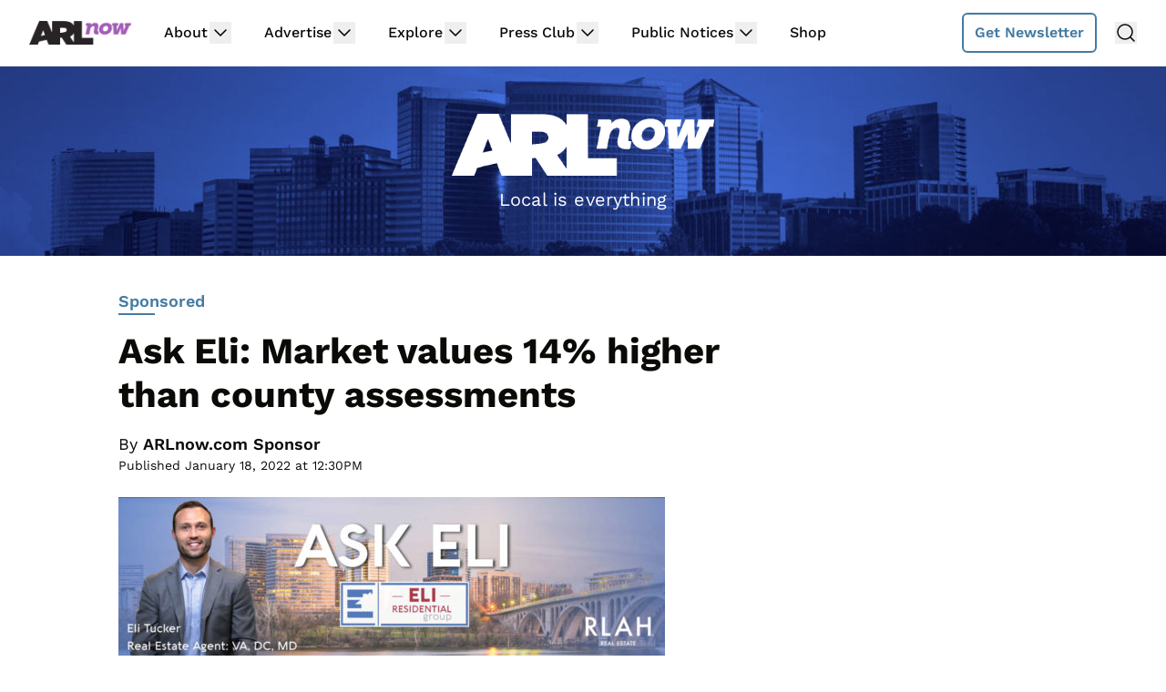

--- FILE ---
content_type: text/html; charset=utf-8
request_url: https://disqus.com/embed/comments/?base=default&f=arlnow&t_i=260107%20http%3A%2F%2Fwww.arlnow.com%2F%3Fp%3D260107&t_u=https%3A%2F%2Fwww.arlnow.com%2F2022%2F01%2F18%2Fask-eli-market-values-14-higher-than-county-assessments-rea1%2F&t_e=Ask%20Eli%3A%20Market%20values%2014%25%20higher%20than%20county%20assessments&t_d=Ask%20Eli%3A%20Market%20values%2014%25%20higher%20than%20county%20assessments&t_t=Ask%20Eli%3A%20Market%20values%2014%25%20higher%20than%20county%20assessments&s_o=default
body_size: 11463
content:
<!DOCTYPE html>

<html lang="en" dir="ltr" class="not-supported type-">

<head>
    <title>Disqus Comments</title>

    
    <meta name="viewport" content="width=device-width, initial-scale=1, maximum-scale=1, user-scalable=no">
    <meta http-equiv="X-UA-Compatible" content="IE=edge"/>

    <style>
        .alert--warning {
            border-radius: 3px;
            padding: 10px 15px;
            margin-bottom: 10px;
            background-color: #FFE070;
            color: #A47703;
        }

        .alert--warning a,
        .alert--warning a:hover,
        .alert--warning strong {
            color: #A47703;
            font-weight: bold;
        }

        .alert--error p,
        .alert--warning p {
            margin-top: 5px;
            margin-bottom: 5px;
        }
        
        </style>
    
    <style>
        
        html, body {
            overflow-y: auto;
            height: 100%;
        }
        

        #error {
            display: none;
        }

        .clearfix:after {
            content: "";
            display: block;
            height: 0;
            clear: both;
            visibility: hidden;
        }

        
    </style>

</head>
<body>
    

    
    <div id="error" class="alert--error">
        <p>We were unable to load Disqus. If you are a moderator please see our <a href="https://docs.disqus.com/help/83/"> troubleshooting guide</a>. </p>
    </div>

    
    <script type="text/json" id="disqus-forumData">{"session":{"canModerate":false,"audienceSyncVerified":false,"canReply":true,"mustVerify":false,"recaptchaPublicKey":"6LfHFZceAAAAAIuuLSZamKv3WEAGGTgqB_E7G7f3","mustVerifyEmail":false},"forum":{"aetBannerConfirmation":"Thanks for subscribing to email updates from ARLnow.com! You should start receiving our newsletter in a few days. If you'd like to unsubscribe, there will be a link in emails you receive from us.","founder":"26899563","twitterName":"ARLnowDOTcom","commentsLinkOne":"1 Comment","guidelines":null,"disableDisqusBrandingOnPolls":false,"commentsLinkZero":"Comments","disableDisqusBranding":true,"id":"arlnow","badges":[{"target":0,"forum":2195784,"image":"https://uploads.disquscdn.com/images/8ed4dadaa26c1b4422351524359d40ec7bfedb0953ea65a070ccba1328705e71.jpg","criteria":"MANUAL","id":592,"name":"Press Club Member"},{"target":50,"forum":2195784,"image":"https://uploads.disquscdn.com/images/50890208fa69c1b842f4cf59e27247535872f0c103ca0b9a9d2c5075e044e776.jpg","criteria":"COMMENT_UPVOTES","id":593,"name":"Upvote King (50+)"},{"target":1000,"forum":2195784,"image":"https://uploads.disquscdn.com/images/a3be50ad01a17dab4f58ad1ea104ba7bb2941a069de8a9129c8a9e527dcfbc18.jpg","criteria":"COMMENTS","id":594,"name":"1K Comment Club"},{"target":0,"forum":2195784,"image":"https://uploads.disquscdn.com/images/1562ebec54ec5dc54311146b158be8cdafb16861bee93b7b15c4f149b83bb29d.png","criteria":"MANUAL","id":595,"name":"Real Name (Verified)"},{"target":0,"forum":2195784,"image":"https://uploads.disquscdn.com/images/c0443a861afb652892c6747e5a4844bd5c0763fe642c0a0a6c1634ff2ce82770.png","criteria":"MANUAL","id":596,"name":"Contest Winner"},{"target":1,"forum":2195784,"image":"https://uploads.disquscdn.com/images/b40341f46451b35c8708c232cfe5e8b4c5bc64149ed60a5ccc2f866897579e05.png","criteria":"FEATURED_COMMENTS","id":597,"name":"Comment Featured"},{"target":0,"forum":2195784,"image":"https://uploads.disquscdn.com/images/9c65b1e3ca5190b704fd27544f08fe9cc70ca4ab69d2170c8a377a06b5630566.png","criteria":"MANUAL","id":598,"name":"Opinion Contributor"},{"target":0,"forum":2195784,"image":"https://uploads.disquscdn.com/images/01a3123826d33355c89fff9b0bf48a9894caca52ddd60e2f22a3dec2c144c0a5.png","criteria":"MANUAL","id":830,"name":"Internet Famous"}],"category":"News","aetBannerEnabled":false,"aetBannerTitle":"Subscribe to the ARLnow Afternoon Update","raw_guidelines":null,"initialCommentCount":null,"votingType":0,"daysUnapproveNewUsers":7,"installCompleted":true,"createdAt":"2013-02-18T14:44:14.537681","moderatorBadgeText":"Mod","commentPolicyText":"To combat spam and trolls, all first-time commenters will have their comments held for review.","aetEnabled":false,"channel":null,"sort":4,"description":null,"organizationHasBadges":true,"newPolicy":true,"raw_description":null,"customFont":null,"language":"en","adsReviewStatus":1,"commentsPlaceholderTextEmpty":null,"daysAlive":2,"forumCategory":{"date_added":"2016-01-28T01:54:31","id":7,"name":"News"},"linkColor":null,"colorScheme":"light","pk":"2195784","commentsPlaceholderTextPopulated":null,"permissions":{},"commentPolicyLink":"https://www.arlnow.com/about/terms-of-use-privacy-policy/#commentpolicy","aetBannerDescription":"Don't miss a headline, subscribe today for a daily digest of ARLnow.com articles delivered straight to your email inbox.","favicon":{"permalink":"https://disqus.com/api/forums/favicons/arlnow.jpg","cache":"https://c.disquscdn.com/uploads/forums/219/5784/favicon.png"},"name":"ARLnow.com","commentsLinkMultiple":"{num} Comments","settings":{"threadRatingsEnabled":false,"adsDRNativeEnabled":false,"behindClickEnabled":false,"disable3rdPartyTrackers":true,"adsVideoEnabled":false,"adsProductVideoEnabled":false,"adsPositionBottomEnabled":false,"ssoRequired":false,"contextualAiPollsEnabled":false,"unapproveLinks":false,"adsPositionRecommendationsEnabled":false,"adsEnabled":false,"adsProductLinksThumbnailsEnabled":false,"hasCustomAvatar":false,"organicDiscoveryEnabled":true,"adsProductDisplayEnabled":false,"adsProductLinksEnabled":false,"audienceSyncEnabled":false,"threadReactionsEnabled":false,"linkAffiliationEnabled":false,"adsPositionAiPollsEnabled":false,"disableSocialShare":false,"adsPositionTopEnabled":false,"adsProductStoriesEnabled":false,"sidebarEnabled":false,"adultContent":false,"allowAnonVotes":false,"gifPickerEnabled":false,"mustVerify":true,"badgesEnabled":true,"mustVerifyEmail":true,"allowAnonPost":false,"unapproveNewUsersEnabled":true,"mediaembedEnabled":false,"aiPollsEnabled":false,"userIdentityDisabled":false,"adsPositionPollEnabled":false,"discoveryLocked":false,"validateAllPosts":false,"adsSettingsLocked":false,"isVIP":false,"adsPositionInthreadEnabled":false},"organizationId":1716094,"typeface":"sans-serif","url":"https://www.arlnow.com/","daysThreadAlive":2,"avatar":{"small":{"permalink":"https://disqus.com/api/forums/avatars/arlnow.jpg?size=32","cache":"//a.disquscdn.com/1768293611/images/noavatar32.png"},"large":{"permalink":"https://disqus.com/api/forums/avatars/arlnow.jpg?size=92","cache":"//a.disquscdn.com/1768293611/images/noavatar92.png"}},"signedUrl":"https://disq.us/?url=https%3A%2F%2Fwww.arlnow.com%2F&key=KDwBGrcqNsko9fCYTWZr4w"}}</script>

    <div id="postCompatContainer"><div class="comment__wrapper"><div class="comment__name clearfix"><img class="comment__avatar" src="https://c.disquscdn.com/uploads/users/4436/498/avatar92.jpg?1400170499" width="32" height="32" /><strong><a href="">SuiGeneris</a></strong> &bull; 4 years ago
        </div><div class="comment__content"><p>Looks like the single-family homeowners are getting subsidized by the condo owners.</p></div></div><div class="comment__wrapper"><div class="comment__name clearfix"><img class="comment__avatar" src="https://c.disquscdn.com/uploads/users/12510/2351/avatar92.jpg?1431617789" width="32" height="32" /><strong><a href="">scoot777</a></strong> &bull; 4 years ago
        </div><div class="comment__content"><p>Par for the course. The county also gives SFH owners street parking on public property in front of their homes at prices far below market, while prohibiting others such as condo owners who live a block away from using that same public resource.</p></div></div><div class="comment__wrapper"><div class="comment__name clearfix"><img class="comment__avatar" src="//a.disquscdn.com/1768293611/images/noavatar92.png" width="32" height="32" /><strong><a href="">Guest</a></strong> &bull; 4 years ago
        </div><div class="comment__content"></div></div><div class="comment__wrapper"><div class="comment__name clearfix"><img class="comment__avatar" src="//a.disquscdn.com/1768293611/images/noavatar92.png" width="32" height="32" /><strong><a href="">RG</a></strong> &bull; 4 years ago
        </div><div class="comment__content"><p>Most condos are along urban corridors where street parking is permitted, and only SFH owners are allowed to get permits.</p></div></div><div class="comment__wrapper"><div class="comment__name clearfix"><img class="comment__avatar" src="https://c.disquscdn.com/uploads/users/10462/3167/avatar92.jpg?1398445509" width="32" height="32" /><strong><a href="">25  YR ARL Resident</a></strong> &bull; 4 years ago
        </div><div class="comment__content"><p>Condo owners know the parking situation when they buy. Parking can always be purchased from others or rented, just a price.</p></div></div><div class="comment__wrapper"><div class="comment__name clearfix"><img class="comment__avatar" src="//a.disquscdn.com/1768293611/images/noavatar92.png" width="32" height="32" /><strong><a href="">RG</a></strong> &bull; 4 years ago
        </div><div class="comment__content"><p>So do homeowners... whats the difference?</p></div></div><div class="comment__wrapper"><div class="comment__name clearfix"><img class="comment__avatar" src="https://c.disquscdn.com/uploads/users/4714/9904/avatar92.jpg?1393280794" width="32" height="32" /><strong><a href="">Peter of the South</a></strong> &bull; 4 years ago
        </div><div class="comment__content"><p>That's not been my experience. I lived in a condo and had parking pass that gave me the right to use the nearby street parking. Per the County RPP website, "If you do not have a driveway, garage, or carport at your home, or if you live in a building or complex with no parking lot or garage, you will be able to obtain one (1) FlexPass and three (3) vehicle-specific permits OR four (4) vehicle-specific permits."</p></div></div><div class="comment__wrapper"><div class="comment__name clearfix"><img class="comment__avatar" src="https://c.disquscdn.com/uploads/users/12510/2351/avatar92.jpg?1431617789" width="32" height="32" /><strong><a href="">scoot777</a></strong> &bull; 4 years ago
        </div><div class="comment__content"><p>Interesting. However the vast majority of condo residents are ineligible for RPP under this rule. Arlington's zoning ordinance has required new condos to provide off-street parking since 1962.</p></div></div><div class="comment__wrapper"><div class="comment__name clearfix"><img class="comment__avatar" src="https://c.disquscdn.com/uploads/users/10462/3167/avatar92.jpg?1398445509" width="32" height="32" /><strong><a href="">25  YR ARL Resident</a></strong> &bull; 4 years ago
        </div><div class="comment__content"><p>Take your issue with lack of parking up with the county board. They approve condos and rental units with 0.3 parking spaces per unit.</p><p>Dont blame this on SFH. Blame it on the board. The developers who build, take the $ and run, and hood wink the Arl Co staff and Arl Co Board that parking isnt needed make out like bandits.</p><p>Another example of no need for missing middle housing. Not enough parking. Adding more units to existing parcels will create safety problems for pedestrians and cause traffic issues.</p></div></div><div class="comment__wrapper"><div class="comment__name clearfix"><img class="comment__avatar" src="https://c.disquscdn.com/uploads/users/12510/2351/avatar92.jpg?1431617789" width="32" height="32" /><strong><a href="">scoot777</a></strong> &bull; 4 years ago
        </div><div class="comment__content"><p>I believe you misread my position. I support full elimination of offstreet parking requirements.</p><p>My issue is with the provision of public space exclusively for the use of some residents and not others, where the favored group also happens to be the wealthiest Arlingtonians by and large.</p></div></div><div class="comment__wrapper"><div class="comment__name clearfix"><img class="comment__avatar" src="//a.disquscdn.com/1768293611/images/noavatar92.png" width="32" height="32" /><strong><a href="">RG</a></strong> &bull; 4 years ago
        </div><div class="comment__content"><p>Prove it. Show me where high rise residents are using residential street parking as their primary parking.</p><p>Hint: they aren't. RPP makes it impossible.</p><p>Missing Middle housing can and should easily have enough parking for the proposed residents, and I agree that the county should require builders to build enough parking.</p></div></div><div class="comment__wrapper"><div class="comment__name clearfix"><img class="comment__avatar" src="//a.disquscdn.com/1768293611/images/noavatar92.png" width="32" height="32" /><strong><a href="">Guest</a></strong> &bull; 4 years ago
        </div><div class="comment__content"></div></div><div class="comment__wrapper"><div class="comment__name clearfix"><img class="comment__avatar" src="https://c.disquscdn.com/uploads/users/12510/2351/avatar92.jpg?1431617789" width="32" height="32" /><strong><a href="">scoot777</a></strong> &bull; 4 years ago
        </div><div class="comment__content"><p>What chokes the roads is not people but cars. More specifically the high number of vehicle-miles driven.</p><p>By raising the price of and reducing the quantity of housing that can be provided in transit-accessible communities with walkable destinations, minimum requirements for excessive parking force more housing developments in places where residents will depend on automobiles for their every transportation need. Increasing the total number of miles driven and the total number of vehicles looking for parking all over town.</p><p>Minimum parking requirements are thus helping to cause, not to solve, the very problems you have identified.</p></div></div><div class="comment__wrapper"><div class="comment__name clearfix"><img class="comment__avatar" src="https://c.disquscdn.com/uploads/users/4714/9904/avatar92.jpg?1393280794" width="32" height="32" /><strong><a href="">Peter of the South</a></strong> &bull; 4 years ago
        </div><div class="comment__content"><p>Actually, even those buildings with off-street parking are eligible, according to the county's page:</p><p>"If you have off-street parking in a driveway, garage, or carport at your home, <b>or if you live in a building or complex with a parking lot or garage</b>, you will be able to obtain one (1) FlexPass and one (1) vehicle-specific permit OR two (2) vehicle-specific permits; this applies to most homes in the RPP program."</p><p><a href="https://disq.us/url?url=https%3A%2F%2Fwww.arlingtonva.us%2FGovernment%2FPrograms%2FTransportation%2FParking%2FResidential-Permit-Parking%3APDa9fYeMdY6-ACwBtchDqbR5VGI&amp;cuid=2195784" rel="nofollow noopener" target="_blank" title="https://www.arlingtonva.us/Government/Programs/Transportation/Parking/Residential-Permit-Parking">https://www.arlingtonva.us/...</a></p></div></div><div class="comment__wrapper"><div class="comment__name clearfix"><img class="comment__avatar" src="https://c.disquscdn.com/uploads/users/12510/2351/avatar92.jpg?1431617789" width="32" height="32" /><strong><a href="">scoot777</a></strong> &bull; 4 years ago
        </div><div class="comment__content"><p>Perhaps in theory, but not in practice.</p><p>Residents are only eligible if they live on certain blocks, as shown on the <a href="https://disq.us/url?url=https%3A%2F%2Farlingtonva.s3.amazonaws.com%2Fwp-content%2Fuploads%2Fsites%2F19%2F2020%2F04%2FRPP_Map_April2020.pdf%3A-7trRUzLzy-5d1pZ2Ww5Y1sblpM&amp;cuid=2195784" rel="nofollow noopener" target="_blank" title="https://arlingtonva.s3.amazonaws.com/wp-content/uploads/sites/19/2020/04/RPP_Map_April2020.pdf">county RPP map</a>. You'll notice that the addresses eligible are almost exclusively SFHs. Many large multifamily buildings are one block away from RPP but ineligible. This can be verified by trying various addresses in the <a href="https://disq.us/url?url=https%3A%2F%2Fprdwmq.etimspayments.com%2Fpbw%2Finclude%2Farlington%2Frppnewinfo.jsp%3AqOtMA0IF9i-WoAdmmRJHBS_NU88&amp;cuid=2195784" rel="nofollow noopener" target="_blank" title="https://prdwmq.etimspayments.com/pbw/include/arlington/rppnewinfo.jsp">RPP portal</a>.</p></div></div><div class="comment__wrapper"><div class="comment__name clearfix"><img class="comment__avatar" src="https://c.disquscdn.com/uploads/users/4714/9904/avatar92.jpg?1393280794" width="32" height="32" /><strong><a href="">Peter of the South</a></strong> &bull; 4 years ago
        </div><div class="comment__content"><p>I don't notice anything of the sort.</p><p>Looking at the map ... zones 4 and 5 are in neighborhoods made up almost exclusively of condos, apartments and townhomes, and a good chunk of zone 8 is, too.</p><p>Most zones in South Arlington exist because the homes in those areas are small and built close together ages ago and without driveways.</p><p>Elsewhere across the county zones exist because there is a nearby major facility (a high school, the hospital, the airport), and people who either don't want to pay to park at those places, or aren't permitted to, would turn the nearby neighborhood into a commuter parking lot.</p><p>I think what you're really talking about is Lyon Village and Lyon Park,which are a bit unique in that they are SFH very close to the busiest metro stops in the county.</p></div></div><div class="comment__wrapper"><div class="comment__name clearfix"><img class="comment__avatar" src="//a.disquscdn.com/1768293611/images/noavatar92.png" width="32" height="32" /><strong><a href="">RG</a></strong> &bull; 4 years ago
        </div><div class="comment__content"><p>The entirely of Ballston and VA Square mid/high density residential is inelligble for RPP... are you blind? Zone 8 is 99% townhomes and SFHs.</p></div></div><div class="comment__wrapper"><div class="comment__name clearfix"><img class="comment__avatar" src="https://c.disquscdn.com/uploads/users/4714/9904/avatar92.jpg?1393280794" width="32" height="32" /><strong><a href="">Peter of the South</a></strong> &bull; 4 years ago
        </div><div class="comment__content"><p>That neighborhood is the densest in the metro area. Of course it's got a lot of high rise apartments ineligible for the program. My point was that zone 8 still has a variety of housing types that are currently eligible for the RPP program, including apartments and townhomes. The entire east side of Randolph Street near the high school for example. It's not just about SFH.</p></div></div><div class="comment__wrapper"><div class="comment__name clearfix"><img class="comment__avatar" src="//a.disquscdn.com/1768293611/images/noavatar92.png" width="32" height="32" /><strong><a href="">RG</a></strong> &bull; 4 years ago
        </div><div class="comment__content"><p>Based on the map, it only appears that two, small, historic, apartment buildings between 11th and Washington, could have RPP eligibility. If this is your argument, you're missing the point.</p></div></div><div class="comment__wrapper"><div class="comment__name clearfix"><img class="comment__avatar" src="https://c.disquscdn.com/uploads/users/4714/9904/avatar92.jpg?1393280794" width="32" height="32" /><strong><a href="">Peter of the South</a></strong> &bull; 4 years ago
        </div><div class="comment__content"><p>No, I'm not. The point seems to be that you neither need nor want a cookie, but you'll be d*mned if the county is going to give a free cookie to someone else, and not you.</p></div></div><div class="comment__wrapper"><div class="comment__name clearfix"><img class="comment__avatar" src="//a.disquscdn.com/1768293611/images/noavatar92.png" width="32" height="32" /><strong><a href="">RG</a></strong> &bull; 4 years ago
        </div><div class="comment__content"><p>Who said I neither need or want a cookie? I live 1 block away from RPP parking that is never full. Why don't I get to use that parking when other people do? I pay property taxes just like them. The street is a public resource. I'd even be happy to pay monthly for it if everyone else did.</p><p>If someone who owns a townhouse has guests, they use a FlexPass. If I have guests, I have to pay exorbitant amounts of money for a private garage? We pay the same taxes, we live on the same street.</p></div></div><div class="comment__wrapper"><div class="comment__name clearfix"><img class="comment__avatar" src="https://c.disquscdn.com/uploads/users/4714/9904/avatar92.jpg?1393280794" width="32" height="32" /><strong><a href="">Peter of the South</a></strong> &bull; 4 years ago
        </div><div class="comment__content"><p>Have you tried petitioning the county to be included in the zone?</p></div></div><div class="comment__wrapper"><div class="comment__name clearfix"><img class="comment__avatar" src="//a.disquscdn.com/1768293611/images/noavatar92.png" width="32" height="32" /><strong><a href="">RG</a></strong> &bull; 4 years ago
        </div><div class="comment__content"><p>I have inquired, and my block/address is excluded because of the density of housing. I find no compelling reason that certain housing types get exclusive access to a public resource and others don't.</p></div></div><div class="comment__wrapper"><div class="comment__name clearfix"><img class="comment__avatar" src="https://c.disquscdn.com/uploads/users/4714/9904/avatar92.jpg?1393280794" width="32" height="32" /><strong><a href="">Peter of the South</a></strong> &bull; 4 years ago
        </div><div class="comment__content"><p>I guess I don't either, but I thought the County changed the rules almost a year ago to expanding the program to include multifamily buildings. OTOH ... "equitable parking for ocassional visitors!" doesn't really get the blood pumping</p></div></div><div class="comment__wrapper"><div class="comment__name clearfix"><img class="comment__avatar" src="//a.disquscdn.com/1768293611/images/noavatar92.png" width="32" height="32" /><strong><a href="">RG</a></strong> &bull; 4 years ago
        </div><div class="comment__content"><p>Or equitable parking for me as a tax payer? My neighbors who have a townhouse with a 2 car garage &amp; 1 guest space get all the street parking they want, while my condo with 1 garage spot and 0 guest spaces gets none of the street parking. We live on the same street, we pay the same taxes.</p></div></div><div class="comment__wrapper"><div class="comment__name clearfix"><img class="comment__avatar" src="https://c.disquscdn.com/uploads/users/12510/2351/avatar92.jpg?1431617789" width="32" height="32" /><strong><a href="">scoot777</a></strong> &bull; 4 years ago
        </div><div class="comment__content"><p>Every single metro station in Arlington County has a mix of housing densities within a ten-minute walk. In every one of those neighborhoods, there exist certain residences that are eligible for RPP while other, higher-density residences are not. The scale varies: in Rosslyn, it's townhomes vs high-rises, while at EFC, it's SFH vs townhomes, but it's the same deal in either place. Also, each of the RPP zones near Columbia Pike is close to mid-rise or high-rise residential buildings whose only parking is offstreet at their own expense. This phenomenon is by no means unique to Clarendon.</p><p>Even for those neighborhoods with other challenges such as high schools where many might support the idea of restricting student and visitor parking, the county could always lease or sell this pavement to whoever is willing to pay for it. Why should a public good in such obvious high demand be given away to some of our wealthiest homeowners at far below market rates?</p></div></div><div class="comment__wrapper"><div class="comment__name clearfix"><img class="comment__avatar" src="https://c.disquscdn.com/uploads/users/4714/9904/avatar92.jpg?1393280794" width="32" height="32" /><strong><a href="">Peter of the South</a></strong> &bull; 4 years ago
        </div><div class="comment__content"><p>I just don't see the RPP program as a giveaway to SFHs the way you do. Having lived in a complex with no parking other than RPP, near a metro station, I know what would've happened if the zones were eliminated. There would be zero enforcement and nowhere for me to park.</p></div></div><div class="comment__wrapper"><div class="comment__name clearfix"><img class="comment__avatar" src="//a.disquscdn.com/1768293611/images/noavatar92.png" width="32" height="32" /><strong><a href="">Matt</a></strong> &bull; 4 years ago
        </div><div class="comment__content"><p>I don't have kids, use zero public services, and own a single family home in N Arlington. I can tell you no one is subsidizing me or my wife.</p></div></div><div class="comment__wrapper"><div class="comment__name clearfix"><img class="comment__avatar" src="https://c.disquscdn.com/uploads/users/8165/2817/avatar92.jpg?1438200377" width="32" height="32" /><strong><a href="">Namegoeshere</a></strong> &bull; 4 years ago
        </div><div class="comment__content"><p>You are using the plumbing and the leaf removal and the plowing and street repair, don't delude yourself into believing that you don't use the county services, just because you are oblivious.</p></div></div><div class="comment__wrapper"><div class="comment__name clearfix"><img class="comment__avatar" src="https://c.disquscdn.com/uploads/users/4714/9904/avatar92.jpg?1393280794" width="32" height="32" /><strong><a href="">Peter of the South</a></strong> &bull; 4 years ago
        </div><div class="comment__content"><p>I think his point is that his property taxes cover those minimal services -- and a lot more. He's exactly the kind of taxpayer the County wants more of.</p></div></div><div class="comment__wrapper"><div class="comment__name clearfix"><img class="comment__avatar" src="https://c.disquscdn.com/uploads/users/4714/9904/avatar92.jpg?1393280794" width="32" height="32" /><strong><a href="">Peter of the South</a></strong> &bull; 4 years ago
        </div><div class="comment__content"><p>Now, imagine there were five couples like you and your wife, living on the same patch of land as your SFH, but in townhomes costing $2m apiece. That's what the county calls, "missing middle."</p></div></div><div class="comment__wrapper"><div class="comment__name clearfix"><img class="comment__avatar" src="https://c.disquscdn.com/uploads/users/10462/3167/avatar92.jpg?1398445509" width="32" height="32" /><strong><a href="">25  YR ARL Resident</a></strong> &bull; 4 years ago
        </div><div class="comment__content"><p>Depends what is the basis for your claim.</p><p>If a SFH is $2M and a condo is $500k, the SFH is paying 4x the taxes as the condo owner.</p></div></div><div class="comment__wrapper"><div class="comment__name clearfix"><img class="comment__avatar" src="https://c.disquscdn.com/uploads/users/8165/2817/avatar92.jpg?1438200377" width="32" height="32" /><strong><a href="">Namegoeshere</a></strong> &bull; 4 years ago
        </div><div class="comment__content"><p>but should be paying 6x the taxes because their assessments are not keeping up with actual market prices.</p></div></div><div class="comment__wrapper"><div class="comment__name clearfix"><img class="comment__avatar" src="https://c.disquscdn.com/uploads/users/4714/9904/avatar92.jpg?1393280794" width="32" height="32" /><strong><a href="">Peter of the South</a></strong> &bull; 4 years ago
        </div><div class="comment__content"><p>If assessments changed quarterly according to whatever Redfin says a home was worth, it'd be pretty tough for the average condo or homeowner to create a budget for themselves.</p><p>In a mostly residential county where over half of revenue comes from real estate taxes, allowing for higher assessments in real-time would prob get a lot of voters asking out loud if Arlington County really needs a $1.4 billion annual budget.</p><p>The first rule of having a golden goose is, don't kill the golden goose.</p></div></div><div class="comment__wrapper"><div class="comment__name clearfix"><img class="comment__avatar" src="https://c.disquscdn.com/uploads/users/8165/2817/avatar92.jpg?1438200377" width="32" height="32" /><strong><a href="">Namegoeshere</a></strong> &bull; 4 years ago
        </div><div class="comment__content"><p>Straw man. No one wants quarterly or by redfin or zillow. This is actual sales data. The condo owners and the renters are paying more than their fair share and the SFH owners are paying too little. If the SFH nimbys would stop protesting everything, the rates could come down for everyone. But no, you all complain about both the rates and the assessments and the services being too little, and complain about getting 4 unpaid parking spots in front of your houses not being enough.</p></div></div><div class="comment__wrapper"><div class="comment__name clearfix"><img class="comment__avatar" src="https://c.disquscdn.com/uploads/users/4714/9904/avatar92.jpg?1393280794" width="32" height="32" /><strong><a href="">Peter of the South</a></strong> &bull; 4 years ago
        </div><div class="comment__content"><p>If by "their share" you mean the assessed value of their home, condo owners aren't paying their share either, according to Eli's table. And trust me, SFH owners aren't really making a peep about tax rates or anything else, lately. When they do, you'll know it, because it's where most of Arlington County's revenue comes from.</p></div></div><div class="comment__wrapper"><div class="comment__name clearfix"><img class="comment__avatar" src="https://c.disquscdn.com/uploads/users/10462/3167/avatar92.jpg?1398445509" width="32" height="32" /><strong><a href="">25  YR ARL Resident</a></strong> &bull; 4 years ago
        </div><div class="comment__content"><p>Do a calculation. $1.5M dwelling and taxes. Add 10% more taxes and look at the % paid vs % not paying. Then compare to a dwelling for $500k and what is being paid or not.  Much higher percentage being paid for the $1.5M.</p><p>Add in the lower use of services by county based on paying more, even better deal for dwelling assessed at $500k.</p></div></div><div class="comment__wrapper"><div class="comment__name clearfix"><img class="comment__avatar" src="https://c.disquscdn.com/uploads/users/8165/2817/avatar92.jpg?1438200377" width="32" height="32" /><strong><a href="">Namegoeshere</a></strong> &bull; 4 years ago
        </div><div class="comment__content"><p>Lower use of service?! Ha! SFH take up more road space and more plumbing lines and more snow plowing and more leaf removal and more time to collect trash and recycling. And so much more of everything. SFH take up so many services, they are unsustainable in almost every location they exist.</p></div></div><div class="comment__wrapper"><div class="comment__name clearfix"><img class="comment__avatar" src="https://c.disquscdn.com/uploads/users/34394/741/avatar92.jpg?1586895591" width="32" height="32" /><strong><a href="">soopadoopa</a></strong> &bull; 4 years ago
        </div><div class="comment__content"><p>Only constant in life of a home owner in NOVA, you will always pay a noticeable amount more every year to own a house till you die in it.</p></div></div><div class="comment__wrapper"><div class="comment__name clearfix"><img class="comment__avatar" src="https://c.disquscdn.com/uploads/users/5187/8798/avatar92.jpg?1370527821" width="32" height="32" /><strong><a href="">EFC Observer</a></strong> &bull; 4 years ago
        </div><div class="comment__content"><p>The County (like most jurisdictions) does slightly under-estimate assessments to avoid getting inundated with appeals.  But, especially in an appreciating value marketplace, it's not as much as Eli's piece suggests.</p><p>While Eli's math (2021 sales averaging 14% above their assessment) is correct, there is a flaw in his argument that I'm surprised he did not bother to point out.</p><p>The 2021 assessments were determined in late 2020.</p><p>To take the extreme example to illustrate my point, a sale in December of 2021 would reflect an entire year of price appreciation when compared to its 2021 assessment.</p><p>In the escalating price environment we've been in, actual sales prices for a given year would exceed the assessment - even if the assessment perfectly captured the value when set (which it doesn't).</p></div></div><div class="comment__wrapper"><div class="comment__name clearfix"><img class="comment__avatar" src="https://c.disquscdn.com/uploads/users/5286/7140/avatar92.jpg?1369699323" width="32" height="32" /><strong><a href="">coilette</a></strong> &bull; 4 years ago
        </div><div class="comment__content"><p>I just looked at my assessment and recent sales in my area.  If anything, it is a bit above what the market sales numbers are.</p><p>Of course, I don't live in Arlington's favored one-percent land.</p></div></div><div class="comment__wrapper"><div class="comment__name clearfix"><img class="comment__avatar" src="https://c.disquscdn.com/uploads/users/28724/6521/avatar92.jpg?1600575883" width="32" height="32" /><strong><a href="">Viehbremse</a></strong> &bull; 4 years ago
        </div><div class="comment__content"><p>If the County is so accurate  - it may be a single data point - but why does Zillow rate my home value at less than 92% of assessed value i.e. County thinks for tax purposes that it is 8% more valuable than Zillow does for sales purposes.   I was once bold enough ask why my assessment was what it was and they jacked the assessment up for a couple years (to cover the cost of the crew they sent out to inspect undoubtedly) and then mysteriously lowered it (anyone else ever challenge a county assessment?).    The fix is in people.</p></div></div><div class="comment__wrapper"><div class="comment__name clearfix"><img class="comment__avatar" src="//a.disquscdn.com/1768293611/images/noavatar92.png" width="32" height="32" /><strong><a href="">yorktownrocks</a></strong> &bull; 4 years ago
        </div><div class="comment__content"><p>The committee that reviews appeals is entirely composed of realtors, who each have market knowledge and a giant conflict of interest. Realtors earnings are a percent of their sales thus increasing assessments provides a government concurrence on increasing market valuation—not perfectly causal but reinforcing. Yes, the fix is in.</p></div></div><div class="comment__wrapper"><div class="comment__name clearfix"><img class="comment__avatar" src="https://c.disquscdn.com/uploads/users/6537/1644/avatar92.jpg?1766518304" width="32" height="32" /><strong><a href="">James Breiling</a></strong> &bull; 4 years ago
        </div><div class="comment__content"><p>Ramblers in areas where McMansions are in abundance, &amp; where more are sprouting, haves negative values representing the cost of demolishing &amp; hauling away the debr?  The assessments should reflect this, &amp; that the only + value is in the lots.</p></div></div><div class="comment__wrapper"><div class="comment__name clearfix"><img class="comment__avatar" src="https://c.disquscdn.com/uploads/users/4714/9904/avatar92.jpg?1393280794" width="32" height="32" /><strong><a href="">Peter of the South</a></strong> &bull; 4 years ago
        </div><div class="comment__content"><p>James, those costs are factored into what type of new construction is built and what it costs. It's precisely because the land is the only valuable thing that these huge homes are built right to the lot lines -- so that the developer can recoup the demolition costs AND make a fat profit. For the rare bird who is willing to buy a rambler to live in, the structure is of value.</p></div></div><div class="comment__wrapper"><div class="comment__name clearfix"><img class="comment__avatar" src="https://c.disquscdn.com/uploads/users/5286/7140/avatar92.jpg?1369699323" width="32" height="32" /><strong><a href="">coilette</a></strong> &bull; 4 years ago
        </div><div class="comment__content"><p>So, 5 and 7, the most affluent areas of the county, get the most breaks.</p></div></div><div class="comment__wrapper"><div class="comment__name clearfix"><img class="comment__avatar" src="https://c.disquscdn.com/uploads/users/6007/2670/avatar92.jpg?1638815864" width="32" height="32" /><strong><a href="">ArlTaxPayer</a></strong> &bull; 4 years ago
        </div><div class="comment__content"><p>In my opinion, the county deliberately sets assessment rates below market to prevent endless challenges by homeowners.</p></div></div><div class="comment__wrapper"><div class="comment__name clearfix"><img class="comment__avatar" src="https://c.disquscdn.com/uploads/users/5447/1531/avatar92.jpg?1438288506" width="32" height="32" /><strong><a href="">jfhscott</a></strong> &bull; 4 years ago
        </div><div class="comment__content"><p>No doubt.</p><p>And given that everyone is a tick underassessed, and the CB can toggle the property tax rate as it sees fit, its all a wash in the end.</p><p>If anything, there will be a temptation to challenge an assessment on account of it not being 85 or 90% of market.</p></div></div><div class="comment__wrapper"><div class="comment__name clearfix"><img class="comment__avatar" src="https://c.disquscdn.com/uploads/users/8495/396/avatar92.jpg?1542385253" width="32" height="32" /><strong><a href="">Arlington Robin</a></strong> &bull; 4 years ago
        </div><div class="comment__content"><p>14% greater than the assessed value of my home is well over $1M.  I don't see me getting that much for my home.  If there is a process for contesting values, I may submit an appeal.</p></div></div><div class="comment__wrapper"><div class="comment__name clearfix"><img class="comment__avatar" src="//a.disquscdn.com/1768293611/images/noavatar92.png" width="32" height="32" /><strong><a href="">Southiee</a></strong> &bull; 4 years ago
        </div><div class="comment__content"><p>There is such a process. Towards the bottom of link.</p><p><a href="https://disq.us/url?url=https%3A%2F%2Fwww.arlingtonva.us%2FGovernment%2FTopics%2FReal-Estate%2FAssessments%3Ab-RVLbCS8zzONpIzz-YVqMgoNLw&amp;cuid=2195784" rel="nofollow noopener" target="_blank" title="https://www.arlingtonva.us/Government/Topics/Real-Estate/Assessments">https://www.arlingtonva.us/...</a></p></div></div></div>


    <div id="fixed-content"></div>

    
        <script type="text/javascript">
          var embedv2assets = window.document.createElement('script');
          embedv2assets.src = 'https://c.disquscdn.com/embedv2/latest/embedv2.js';
          embedv2assets.async = true;

          window.document.body.appendChild(embedv2assets);
        </script>
    



    
</body>
</html>


--- FILE ---
content_type: text/html
request_url: https://api.intentiq.com/profiles_engine/ProfilesEngineServlet?at=39&mi=10&dpi=936734067&pt=17&dpn=1&iiqidtype=2&iiqpcid=a0331af4-5a95-4dd8-92d5-780071eb5130&iiqpciddate=1769255900654&pcid=0f852437-4e54-40c4-bf98-d1c51a83b798&idtype=3&gdpr=0&japs=false&jaesc=0&jafc=0&jaensc=0&jsver=0.33&testGroup=A&source=pbjs&ABTestingConfigurationSource=group&abtg=A&vrref=https%3A%2F%2Fwww.arlnow.com
body_size: 57
content:
{"abPercentage":97,"adt":1,"ct":2,"isOptedOut":false,"data":{"eids":[]},"dbsaved":"false","ls":true,"cttl":86400000,"abTestUuid":"g_d9c75d95-9656-4ec7-8be7-598e03076910","tc":9,"sid":546800194}

--- FILE ---
content_type: text/plain; charset=UTF-8
request_url: https://at.teads.tv/fpc?analytics_tag_id=PUB_17002&tfpvi=&gdpr_consent=&gdpr_status=22&gdpr_reason=220&ccpa_consent=&sv=prebid-v1
body_size: 56
content:
ZmUwNTgzMGMtMzhjNy00MWQ2LWIzYjAtODcyNTA1NzhmNjM5IzAtMQ==

--- FILE ---
content_type: text/plain; charset=utf-8
request_url: https://ads.adthrive.com/http-api/cv2
body_size: 3261
content:
{"om":["0iyi1awv","0sj1rko5","0z2q3gf2","1","1028_8728253","10310289136970_594352012","10ua7afe","11142692","11769254","11896988","119_6230649","12168663","124843_10","124844_23","12_74_18113657","13un7jsm","176_CR52149034","1891/84814","1dynz4oo","1h7yhpl7","1r7rfn75","2132:45867741","2249:564549740","2249:650628523","2249:650650503","2249:650662457","2249:674673691","2307:10ua7afe","2307:2gev4xcy","2307:2rhihii2","2307:5dvyzgi1","2307:5s8wi8hf","2307:794di3me","2307:7a0tg1yi","2307:7cogqhy0","2307:7fmk89yf","2307:7xb3th35","2307:8orkh93v","2307:9d69c8kf","2307:9t6gmxuz","2307:a7w365s6","2307:dfru8eib","2307:fbswp7rk","2307:g749lgab","2307:gdh74n5j","2307:hfqgqvcv","2307:hswgcqif","2307:innyfbu3","2307:ixtrvado","2307:jd035jgw","2307:of8dd9pr","2307:plth4l1a","2307:q1lzyhtb","2307:r0u09phz","2307:r5pphbep","2307:revf1erj","2307:s5fkxzb8","2307:u30fsj32","2307:vkztsyop","2307:w15c67ad","2307:wwo5qowu","2307:xoozeugk","2307:xoqodiix","2307:z2zvrgyz","2307:zjn6yvkc","2307:zw6jpag6","2409_15064_70_86112923","2409_15064_70_86128401","2409_25495_176_CR52153849","2409_25495_176_CR52186411","24598437","247654825","25_53v6aquw","25_8b5u826e","25_yi6qlg3p","25_zwzjgvpw","2636_1101777_7764-1036209","2676:80070335","2676:85690521","2676:86698143","2676:86739499","2676:86739509","2676:86739704","2676:86739708","29414696","2gev4xcy","2mokbgft","2pu0gomp","2rhihii2","2zip0r12","315102802","33605376","3646_185414_T26335189","3658_136236_x7xpgcfc","3658_1406006_T26265352","3658_15078_4npk06v9","3658_15078_fqeh4hao","3658_18008_hswgcqif","3658_203382_y96tvrmt","3658_203382_z2zvrgyz","3658_210546_2pu0gomp","3658_22079_1li23of4","3658_53696_daw00eve","3658_62469_xhq6ikxu","3658_644013_rnvjtx7r","381513943572","3822:24417995","3858:9687143","409_216506","409_225980","409_225988","409_227223","409_227224","409_227226","42604842","43919974","43919984","43919985","44023623","458901553568","4714_18819_AV447CLUNRFSRGZGSZDVC2","4714_18819_QK3SE5REXVCDHKEKVQWITS","47745534","485027845327","48574640","48629971","49959730","4etfwvf1","4fk9nxse","51372434","521167","521168","53v6aquw","54639987","549258659","5510:eq675jr3","5510:mznp7ktv","5510:quk7w53j","5510:u56k46eo","5510:vkztsyop","55167461","555_165_785451798380","557_409_216396","557_409_220159","557_409_220332","557_409_220333","557_409_220343","557_409_220358","557_409_223599","557_409_228055","557_409_228105","558_93_bxx2ali1","560_74_18268075","560_74_18268077","560_74_18268078","560_74_18268080","560_74_18298317","560_74_18298322","564549740","56462383","59780474","5s8wi8hf","5vb39qim","613344ix","618576351","618876699","619089559","61916211","61932920","61932957","61945716","6226521995","6226530649","62499746","627309159","628015148","628086965","628153173","628222860","628223277","628444259","628444349","628444433","628444439","628456310","628456313","628456379","628456382","628622163","628622172","628622178","628622241","628622244","628622247","628622250","628683371","628687043","628687157","628687463","628803013","628841673","629007394","629168001","629168010","629171196","63039601","630928655","63093165","63100589","6329020","652348592","663293612","680_99480_700109377","683738007","694906156","694912939","697189897","697189970","697189999","699093899","699753201","6tj9m7jw","700109379","700109389","702074814","702423494","705115233","705115263","705115332","705116521","705117050","705119942","705127202","707334369","707868621","70_85402400","70_85690530","70_85690699","70_85690704","70_86082701","70_86082794","70_86083012","70_86698138","739103879651","74243_74_18268075","74243_74_18268080","74wv3qdx","7732580","7764-1036210","7a0tg1yi","7cmeqmw8","7cogqhy0","7fc6xgyo","7fmk89yf","7qevw67b","7xb3th35","8152859","8152878","8152879","8154363","8172741","819acf9c-58eb-4c87-9a44-6ebb408650c4","82133858","82133859","85444959","86082991","86082998","86434473","86698030","8o298rkh93v","8orkh93v","9057/0328842c8f1d017570ede5c97267f40d","9057/211d1f0fa71d1a58cabee51f2180e38f","9057/37a3ff30354283181bfb9fb2ec2f8f75","9d69c8kf","9nex8xyd","9t6gmxuz","a4nw4c6t","a566o9hb","a7w365s6","a7wye4jw","bd5xg6f6","bfwolqbx","bpecuyjx","bw5u85ie","c1u7ixf4","c25t9p0u","c3jn1bgj","cr-a9s2xf1tubwj","cr-f6puwm2yw7tf1","cr-flbd4mx4ubwe","cr-wzt6eo5fu9vd","cr-ztkcpa6gubwe","cr223-dewy3f6qxeu","cymho2zs","daw00eve","de6sdyoz","dg2WmFvzosE","dlhr8b78","echvksei","ekbvh329","eq675jr3","f3h9fqou","fcn2zae1","fq298eh4hao","fqeh4hao","fy5qcztw","g729849lgab","g749lgab","gn3plkq1","gptg4zsl","heb21q1u","hf298qgqvcv","hffavbt7","hfqgqvcv","hr5uo0z9","hswgcqif","hu52wf5i","i90isgt0","ikek48r0","iqdsx7qh","iwc7djbc","ixtrvado","jd035jgw","jsy1a3jk","k0zxl8v3","k2xfz54q","k7j5z20s","k83t7fjn","kk5768bd","kwj8z3gi","l2s786m6","l45j4icj","ll77hviy","lp37a2wq","lqdvaorh","miviblrd","n8w0plts","of8dd9pr","oz31jrd0","pizqb7hf","pkydekxi","pl298th4l1a","plth4l1a","q1uvax3j","qnppljgs","qt09ii59","quk7w53j","r0u09phz","r5pphbep","re298vf1erj","rnvjtx7r","rrlikvt1","rxhd1rly","s00uohbj","s37ll62x","s5fkxzb8","t7d69r6a","ti0s3bz3","tuivy3lz","u30fsj32","u32980fsj32","u3298i8n6ef","u56k46eo","u7p1kjgp","uc3gjkej","ujl9wsn7","v705kko8","vdcb5d4i","vj7hzkpp","voq7gtya","w15c67ad","w925m26k","wfxqcwx7","wih2rdv3","wp3sy74c","wu5qr81l","ww2ziwuk","wwo5qowu","xncaqh7c","xnx5isri","xoqodiix","y96tvrmt","yi6qlg3p","zaiy3lqy","zep75yl2","zisbjpsl","zpm9ltrh","zvdz58bk","zw2986jpag6","zw6jpag6","zznndanq","7979132","7979135"],"pmp":[],"adomains":["123notices.com","1md.org","about.bugmd.com","acelauncher.com","adameve.com","akusoli.com","allyspin.com","askanexpertonline.com","atomapplications.com","bassbet.com","betsson.gr","biz-zone.co","bizreach.jp","braverx.com","bubbleroom.se","bugmd.com","buydrcleanspray.com","byrna.com","capitaloneshopping.com","clarifion.com","combatironapparel.com","controlcase.com","convertwithwave.com","cotosen.com","countingmypennies.com","cratedb.com","croisieurope.be","cs.money","dallasnews.com","definition.org","derila-ergo.com","dhgate.com","dhs.gov","displate.com","easyprint.app","easyrecipefinder.co","fabpop.net","familynow.club","fla-keys.com","folkaly.com","g123.jp","gameswaka.com","getbugmd.com","getconsumerchoice.com","getcubbie.com","gowavebrowser.co","gowdr.com","gransino.com","grosvenorcasinos.com","guard.io","hero-wars.com","holts.com","instantbuzz.net","itsmanual.com","jackpotcitycasino.com","justanswer.com","justanswer.es","la-date.com","lightinthebox.com","liverrenew.com","local.com","lovehoney.com","lulutox.com","lymphsystemsupport.com","manualsdirectory.org","meccabingo.com","medimops.de","mensdrivingforce.com","millioner.com","miniretornaveis.com","mobiplus.me","myiq.com","national-lottery.co.uk","naturalhealthreports.net","nbliver360.com","nikke-global.com","nordicspirit.co.uk","nuubu.com","onlinemanualspdf.co","original-play.com","outliermodel.com","paperela.com","paradisestays.site","parasiterelief.com","peta.org","photoshelter.com","plannedparenthood.org","playvod-za.com","printeasilyapp.com","printwithwave.com","profitor.com","quicklearnx.com","quickrecipehub.com","rakuten-sec.co.jp","rangeusa.com","refinancegold.com","robocat.com","royalcaribbean.com","saba.com.mx","shift.com","simple.life","spinbara.com","systeme.io","taboola.com","tackenberg.de","temu.com","tenfactorialrocks.com","theoceanac.com","topaipick.com","totaladblock.com","usconcealedcarry.com","vagisil.com","vegashero.com","vegogarden.com","veryfast.io","viewmanuals.com","viewrecipe.net","votervoice.net","vuse.com","wavebrowser.co","wavebrowserpro.com","weareplannedparenthood.org","xiaflex.com","yourchamilia.com"]}